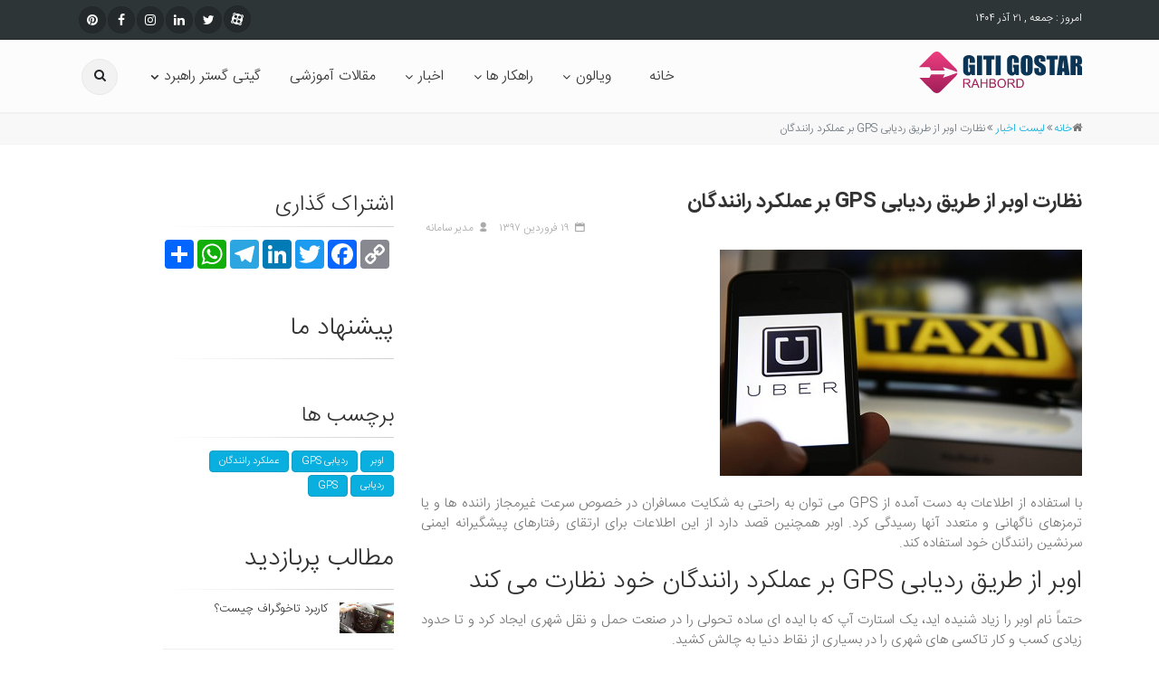

--- FILE ---
content_type: text/html; charset=UTF-8
request_url: https://www.ggrco.ir/news_view/id,8
body_size: 58802
content:
<!DOCTYPE html>
<html dir="rtl" lang="en">

<head>
    <meta charset="utf-8">
    <title>گیتی گستر راهبرد</title>

    <meta name="description" content="مدیریت ناوگان, نرم افزار مدیریت ناوگان, نرم افزار ویالون ,هوشمندسازی ناوگان حمل و نقل ,ناوگان حمل و نقل, ردیابی ناوگان, ردیابی خودرو ">
    <meta name="keywords" content="مدیریت ناوگان حمل و نقل بر پایه تکنولوژی GPS و با پشتیبانی فنی زیر نظر کارشناسان مجرب، ردیابی کارمندان و خودروها">
    <meta name="author" content="trilogy.ir">

    <!-- Mobile Meta -->
    <meta name="viewport" content="width=device-width, initial-scale=1, shrink-to-fit=no">

    <!-- Favicon -->
    <link rel="apple-touch-icon-precomposed" sizes="57x57" href="https://www.ggrco.ir/template/main/images/fav/apple-touch-icon-57x57.png" />
    <link rel="apple-touch-icon-precomposed" sizes="114x114" href="https://www.ggrco.ir/template/main/images/fav/apple-touch-icon-114x114.png" />
    <link rel="apple-touch-icon-precomposed" sizes="72x72" href="https://www.ggrco.ir/template/main/images/fav/apple-touch-icon-72x72.png" />
    <link rel="apple-touch-icon-precomposed" sizes="144x144" href="https://www.ggrco.ir/template/main/images/fav/apple-touch-icon-144x144.png" />
    <link rel="apple-touch-icon-precomposed" sizes="60x60" href="https://www.ggrco.ir/template/main/images/fav/apple-touch-icon-60x60.png" />
    <link rel="apple-touch-icon-precomposed" sizes="120x120" href="https://www.ggrco.ir/template/main/images/fav/apple-touch-icon-120x120.png" />
    <link rel="apple-touch-icon-precomposed" sizes="76x76" href="https://www.ggrco.ir/template/main/images/fav/apple-touch-icon-76x76.png" />
    <link rel="apple-touch-icon-precomposed" sizes="152x152" href="https://www.ggrco.ir/template/main/images/fav/apple-touch-icon-152x152.png" />
    <link rel="icon" type="image/png" href="https://www.ggrco.ir/template/main/images/fav/favicon-196x196.png" sizes="196x196" />
    <link rel="icon" type="image/png" href="https://www.ggrco.ir/template/main/images/fav/favicon-96x96.png" sizes="96x96" />
    <link rel="icon" type="image/png" href="https://www.ggrco.ir/template/main/images/fav/favicon-32x32.png" sizes="32x32" />
    <link rel="icon" type="image/png" href="https://www.ggrco.ir/template/main/images/fav/favicon-16x16.png" sizes="16x16" />
    <link rel="icon" type="image/png" href="https://www.ggrco.ir/template/main/images/fav/favicon-128.png" sizes="128x128" />
    <meta name="msapplication-TileColor" content="#FFFFFF" />
    <meta name="msapplication-TileImage" content="https://www.ggrco.ir/template/main/images/fav/mstile-144x144.png" />
    <meta name="msapplication-square70x70logo" content="https://www.ggrco.ir/template/main/images/fav/mstile-70x70.png" />
    <meta name="msapplication-square150x150logo" content="https://www.ggrco.ir/template/main/images/fav/mstile-150x150.png" />
    <meta name="msapplication-wide310x150logo" content="https://www.ggrco.ir/template/main/images/fav/mstile-310x150.png" />
    <meta name="msapplication-square310x310logo" content="https://www.ggrco.ir/template/main/images/fav/mstile-310x310.png" />

    <!-- Bootstrap core CSS -->
    <link href="https://www.ggrco.ir/template/main/bootstrap/css/bootstrap.css" rel="stylesheet">

    <!-- Font Awesome CSS -->
    <link href="https://www.ggrco.ir/template/main/fonts/font-awesome/css/font-awesome.css" rel="stylesheet">

    <!-- Fontello CSS -->
    <link href="https://www.ggrco.ir/template/main/fonts/fontello/css/fontello.css" rel="stylesheet">

    <link rel="stylesheet" href="https://www.ggrco.ir/template/main/plugins/aparat/demo.css"></head>

    <!-- Plugins -->
    <link href="https://www.ggrco.ir/template/main/plugins/magnific-popup/magnific-popup.css" rel="stylesheet">
    <link href="https://www.ggrco.ir/template/main/plugins/rs-plugin-5/css/settings.css" rel="stylesheet">
    <link href="https://www.ggrco.ir/template/main/plugins/rs-plugin-5/css/layers.css" rel="stylesheet">
    <link href="https://www.ggrco.ir/template/main/plugins/rs-plugin-5/css/navigation.css" rel="stylesheet">
    <link href="https://www.ggrco.ir/template/main/css/animations.css" rel="stylesheet">
    <link href="https://www.ggrco.ir/template/main/plugins/slick/slick.css" rel="stylesheet">

    <!-- The Project's core CSS file -->
    <!-- Use css/rtl_style.css for RTL version -->
    <link href="https://www.ggrco.ir/template/main/css/rtl_style.css" rel="stylesheet" >
    <!-- The Project's Typography CSS file, includes used fonts -->
    <!-- Used font for body: Roboto -->
    <!-- Used font for headings: Raleway -->
    <!-- Use css/rtl_typography-default.css for RTL version -->
    <link href="https://www.ggrco.ir/template/main/css/rtl_typography-default.css" rel="stylesheet" >
    <!-- Color Scheme (In order to change the color scheme, replace the blue.css with the color scheme that you prefer) -->
    <link href="https://www.ggrco.ir/template/main/css/skins/light_blue.css" rel="stylesheet">

    <!-- Custom css -->
    <link href="https://www.ggrco.ir/template/main/css/custom.css" rel="stylesheet">

    <link href="https://www.ggrco.ir/template/main/css/custom_rtl.css" rel="stylesheet" >

</head><script type="text/javascript" src="https://www.ggrco.ir/template/main/plugins/jquery.min.js"></script>

<body class="gradient-background-header front-page page-loader-1">

<div class="scrollToTop circle"><i class="fa fa-angle-up"></i></div>

<div class="page-wrapper">

    <div class="header-container">
        <!-- header-top start -->
        <!-- classes:  -->
        <!-- "dark": dark version of header top e.g. class="header-top dark" -->
        <!-- "colored": colored version of header top e.g. class="header-top colored" -->
        <!-- ================ -->
        <div class="header-top dark">
            <div class="container">
                <div class="row">

                    <div class="col-9 col-sm-6 col-lg-3">

                        <!-- header-top-second start -->
                        <!-- ================ -->
                        <div id="header-top-second"  class="clearfix">
                            <!-- header top dropdowns start -->
                            <!-- ================ -->
                            <div class="header-top-dropdown text-right">
                                <div class="btn-group todayshow">
                                    امروز : جمعه , ۲۱ آذر ۱۴۰۴                                </div>
                            </div>
                            <!--  header top dropdowns end -->
                        </div>
                        <!-- header-top-second end -->
                    </div>

                    <div class="col-3 col-sm-6 col-lg-9">
                        <!-- header-top-first start -->
                        <!-- ================ -->
                        <div class="header-top-first clearfix">
                            <ul class="social-links circle small clearfix hidden-sm-down">

                                                                    <li class="aparat"><a target="_blank" href="https://www.aparat.com/ggrco"><i class="fa fa2-aparat"></i></a></li>
                                
                                                                    <li class="twitter"><a target="_blank" href="https://www.twitter.com/ggrcoir"><i class="fa fa-twitter"></i></a></li>
                                                                                                    <li class="linkedin"><a target="_blank" href="https://www.linkedin.com/company/giti-gostar-rahbord/"><i class="fa fa-linkedin"></i></a></li>
                                                                
                                                                    <li class="instagram"><a target="_blank" href="https://www.instagram.com/ggrcoir/"><i class="fa fa-instagram"></i></a></li>
                                                                                                    <li class="facebook"><a target="_blank" href="https://www.face book.com/ggrcofb"><i class="fa fa-facebook"></i></a></li>
                                
                                                                    <li class="pinterest"><a target="_blank" href="https://www.pinterest.com/ggrcoir/"><i class="fa fa-pinterest"></i></a></li>
                                
                            </ul>
                            <div class="social-links hidden-md-up circle small">
                                <div class="btn-group dropdown">
                                    <button id="header-top-drop-1" type="button" class="btn dropdown-toggle dropdown-toggle--no-caret" data-toggle="dropdown" aria-haspopup="true" aria-expanded="false"><i class="fa fa-share-alt"></i></button>
                                    <ul class="dropdown-menu dropdown-animation" aria-labelledby="header-top-drop-1">

                                                                                    <li class="aparat"><a target="_blank" href="https://www.aparat.com/ggrco"><i class="fa fa2-aparat"></i></a></li>
                                                                                                                            <li class="twitter"><a target="_blank" href="https://www.twitter.com/ggrcoir"><i class="fa fa-twitter"></i></a></li>
                                                                                                                            <li class="linkedin"><a target="_blank" href="https://www.linkedin.com/company/giti-gostar-rahbord/"><i class="fa fa-linkedin"></i></a></li>
                                                                                                                                                                    <li class="instagram"><a target="_blank" href="https://www.instagram.com/ggrcoir/"><i class="fa fa-instagram"></i></a></li>
                                                                                                                            <li class="facebook"><a target="_blank" href="https://www.face book.com/ggrcofb"><i class="fa fa-facebook"></i></a></li>
                                                                                                                            <li class="pinterest"><a target="_blank" href="https://www.pinterest.com/ggrcoir/"><i class="fa fa-pinterest"></i></a></li>
                                                                            </ul>
                                </div>
                            </div>
                                                    </div>
                        <!-- header-top-first end -->
                    </div>
                </div>
            </div>
        </div>
        <!-- header-top end -->

        <!-- header start -->
        <!-- classes:  -->
        <!-- "fixed": enables fixed navigation mode (sticky menu) e.g. class="header fixed clearfix" -->
        <!-- "fixed-desktop": enables fixed navigation only for desktop devices e.g. class="header fixed fixed-desktop clearfix" -->
        <!-- "fixed-all": enables fixed navigation only for all devices desktop and mobile e.g. class="header fixed fixed-desktop clearfix" -->
        <!-- "dark": dark version of header e.g. class="header dark clearfix" -->
        <!-- "centered": mandatory class for the centered logo layout -->
        <!-- ================ -->
        <header class="header fixed fixed-all clearfix">

            <div class="container">
                <div class="row">
                    <div class="col-md-auto hidden-md-down">
                        <!-- header-first start -->
                        <!-- ================ -->
                        <div class="header-first clearfix">

                            <!-- logo -->
                            <div id="logo" class="logo">
                                <a href="https://www.ggrco.ir"><img id="logo_img" src="https://www.ggrco.ir/template/main/images/logo.svg" alt="گیتی گستر راهبرد" height="42px" width="180px"></a>
                            </div>

                            <!-- name-and-slogan -->
                            <div class="site-slogan">

                            </div>

                        </div>
                        <!-- header-first end -->

                    </div>
                    <div class="col-lg-8 mr-auto">

                        <!-- header-second start -->
                        <!-- ================ -->
                        <div class="header-second clearfix">

                            <!-- main-navigation start -->
                            <!-- classes: -->
                            <!-- "onclick": Makes the dropdowns open on click, this the default bootstrap behavior e.g. class="main-navigation onclick" -->
                            <!-- "animated": Enables animations on dropdowns opening e.g. class="main-navigation animated" -->
                            <!-- ================ -->
                            <div class="main-navigation main-navigation--mega-menu  animated">
                                <nav class="navbar navbar-expand-lg navbar-light p-0">
                                    <div class="navbar-brand clearfix hidden-lg-up">

                                        <!-- logo -->
                                        <div id="logo-mobile" class="logo">
                                            <a href="https://www.ggrco.ir"><img id="logo-img-mobile" src="https://www.ggrco.ir/template/main/images/logo_mobile.png" alt="گیتی گستر راهبرد" style="width: 180px;"></a>
                                        </div>

                                        <!-- name-and-slogan -->
                                        <div class="site-slogan">

                                        </div>

                                    </div>

                                    <!-- header dropdown buttons -->
                                    <div class="header-dropdown-buttons hidden-lg-up p-0 mr-auto ml-3">
                                        <div class="btn-group">
                                            <button type="button" class="btn dropdown-toggle dropdown-toggle--no-caret" id="header-drop-3" data-toggle="dropdown" aria-haspopup="true" aria-expanded="false"><i class="fa fa-search"></i></button>
                                            <ul class="dropdown-menu dropdown-menu-right dropdown-animation" aria-labelledby="header-drop-3">
                                                <li>
                                                    <form role="search" method="post" action="https://www.ggrco.ir/search" class="search-box margin-clear">
                                                        <div class="form-group has-feedback">
                                                            <input type="text" class="form-control" placeholder="جستجو در سایت ..." name="q">
                                                            <i class="fa fa-search form-control-feedback"></i>
                                                        </div>
                                                    </form>
                                                </li>
                                            </ul>
                                        </div>
                                                                            </div>
                                    <!-- header dropdown buttons end -->

                                    <button class="navbar-toggler" type="button" data-toggle="collapse" data-target="#navbar-collapse-1" aria-controls="navbar-collapse-1" aria-expanded="false" aria-label="Toggle navigation">
                                        <span class="navbar-toggler-icon"></span>
                                    </button>

                                    <div class="collapse navbar-collapse" id="navbar-collapse-1">
                                        	<!-- main-menu -->
    <ul class="navbar-nav mr-xl-auto">
	        
        <!-- mega-menu start -->
        <li class="nav-item">

        <a href="https://www.ggrco.ir/index.html" id="first-level-1" class="nav-link dropdown-toggle" aria-haspopup="true" aria-expanded="false">
        خانه</a>
         
                
        </li>
        
            
        <!-- mega-menu start -->
        <li class="nav-item dropdown">

        <a href="" id="first-level-58" class="nav-link dropdown-toggle" data-toggle="dropdown" aria-haspopup="true" aria-expanded="false">
        ویالون</a>
         
        				<ul class="dropdown-menu" aria-labelledby="first-level-58">
	
									   
					<li>
					<a href="https://www.ggrco.ir/articles_view/id,105">
					
						نسخه های نرم افزار ویالون					
					</a>
					 
					
											
					
					</li>
									   
					<li class="dropdown ">
					<a href=""class="dropdown-toggle" data-toggle="dropdown">
					
						نرم افزارهای جانبی					
					</a>
					 
					
												<ul class='dropdown-menu'>
						                            <li>
                            <a href="https://www.ggrco.ir/articles_view/id,132">Nimbus</a>
                            </li>
						                            <li>
                            <a href="">Wia Tag   -   ویاتگ</a>
                            </li>
						                            <li>
                            <a href="">Fleetrun</a>
                            </li>
						                            <li>
                            <a href="">نرم افزار سیمرغ</a>
                            </li>
						                            <li>
                            <a href="">طرح هما </a>
                            </li>
												</ul>
											
					
					</li>
									   
					<li class="dropdown ">
					<a href="https://www.ggrco.ir/idChecker"class="dropdown-toggle" data-toggle="dropdown">
					
						ابزارها					
					</a>
					 
					
												<ul class='dropdown-menu'>
						                            <li>
                            <a href="https://www.ggrco.ir/noc">وضعیت بر خط سرورها (NOC)</a>
                            </li>
						                            <li>
                            <a href="https://www.ggrco.ir/idChecker">بررسی شناسه یکتای دستگاه</a>
                            </li>
												</ul>
											
					
					</li>
									   
					<li>
					<a href="https://www.ggrco.ir/product">
					
						سخت افزارهای پشتیبانی شده 					
					</a>
					 
					
											
					
					</li>
									   
					<li>
					<a href="https://www.ggrco.ir/demo">
					
						دمو 					
					</a>
					 
					
											
					
					</li>
									</ul>
			        
        </li>
        
            
        <!-- mega-menu start -->
        <li class="nav-item dropdown mega-menu mega-menu--wide">

        <a href="https://www.ggrco.ir/articles/id,2" id="first-level-5" class="nav-link dropdown-toggle" data-toggle="dropdown" aria-haspopup="true" aria-expanded="false">
        راهکار ها</a>
         
                        <ul class="dropdown-menu" aria-labelledby="first-level-5">
                    <li>
                        <div class="row">

                            <div class="col-lg-8">
                                <h4 class="title">راهکارها</h4>
                                    <div class="row">
                                                                            <div class="col-lg-4">
                                            <div class="divider"></div>
                                            <ul class="menu">
                                                                                                    <li ><a href="https://www.ggrco.ir/articles_view/id,42"><i class="fa fa-angle-left"></i>رانندگی مطمئن</a></li>
                                                                                                    <li ><a href="https://www.ggrco.ir/articles/id,2"><i class="fa fa-angle-left"></i>مدیریت ناوگان</a></li>
                                                                                                    <li ><a href="https://www.ggrco.ir/articles_view/id,55"><i class="fa fa-angle-left"></i>چالشهای مدیریت</a></li>
                                                                                                    <li ><a href="#"><i class="fa fa-angle-left"></i>مدیریت ناوگان در عمران</a></li>
                                                                                            </ul>
                                        </div>
                                                                                                                <div class="col-lg-4">
                                            <div class="divider"></div>
                                            <ul class="menu">
                                                                                                    <li ><a href="https://www.ggrco.ir/articles_view/id,43"><i class="fa fa-angle-left"></i>کنترل سوخت</a></li>
                                                                                                    <li ><a href="https://www.ggrco.ir/articles_view/id,56"><i class="fa fa-angle-left"></i>ردیابی ناوگان</a></li>
                                                                                                    <li ><a href="https://www.ggrco.ir/articles_view/id,55"><i class="fa fa-angle-left"></i>گزارش داده ها</a></li>
                                                                                                    <li ><a href="https://www.ggrco.ir/articles/id,32"><i class="fa fa-angle-left"></i>تعمیر و نگهداری</a></li>
                                                                                            </ul>
                                        </div>
                                                                                                                <div class="col-lg-4">
                                            <div class="divider"></div>
                                            <ul class="menu">
                                                                                                    <li ><a href="
"><i class="fa fa-angle-left"></i>کیلومتر شماری</a></li>
                                                                                                    <li ><a href="https://www.ggrco.ir/articles_view/id,57"><i class="fa fa-angle-left"></i>کشاورزی مدرن</a></li>
                                                                                                    <li ><a href="https://www.ggrco.ir/articles_view/id,41"><i class="fa fa-angle-left"></i>زنجیره سرما</a></li>
                                                                                            </ul>
                                        </div>
                                                                    </div>
                            </div>

                            <div class="col-lg-4 col-md-3 hidden-md-down">
                                <h4 class="title">لیست راهکارها</h4>
                                <p class="mb-2">ارائه راهکارهایی برای افزایش کیفیت خدمات </p>
                                                                <img src="https://www.ggrco.ir/data/menu/1533452047_csm_Tourenmanagement_mit_LFS.tms_3ff68eda26.png" alt="لیست راهکارها">
                                                            </div>

                        </div>
                    </li>
                </ul>
                    
        </li>
        
            
        <!-- mega-menu start -->
        <li class="nav-item dropdown">

        <a href="https://www.ggrco.ir/news" id="first-level-50" class="nav-link dropdown-toggle" data-toggle="dropdown" aria-haspopup="true" aria-expanded="false">
        اخبار </a>
         
        				<ul class="dropdown-menu" aria-labelledby="first-level-50">
	
									   
					<li>
					<a href="https://www.ggrco.ir/news/id,3">
					
						اخبار فناوری					
					</a>
					 
					
											
					
					</li>
									   
					<li>
					<a href="https://www.ggrco.ir/articles/id,14">
					
						اخبار GPS					
					</a>
					 
					
											
					
					</li>
									   
					<li>
					<a href="https://www.ggrco.ir/news/id,6">
					
						اخبار خودرو					
					</a>
					 
					
											
					
					</li>
									   
					<li>
					<a href="https://www.ggrco.ir/news/id,4">
					
						اخبار گیتی گستر					
					</a>
					 
					
											
					
					</li>
									</ul>
			        
        </li>
        
            
        <!-- mega-menu start -->
        <li class="nav-item">

        <a href="https://www.ggrco.ir/articles/id,5" id="first-level-7" class="nav-link dropdown-toggle" aria-haspopup="true" aria-expanded="false">
        مقالات آموزشی</a>
         
                
        </li>
        
            
        <!-- mega-menu start -->
        <li class="nav-item dropdown">

        <a href="#" id="first-level-43" class="nav-link dropdown-toggle" data-toggle="dropdown" aria-haspopup="true" aria-expanded="false">
        گیتی گستر راهبرد</a>
         
        				<ul class="dropdown-menu" aria-labelledby="first-level-43">
	
									   
					<li>
					<a href="https://www.ggrco.ir/contents/id,18">
					
						درباره ما					
					</a>
					 
					
											
					
					</li>
									   
					<li>
					<a href="https://www.ggrco.ir/form/id,2">
					
						همکاری با ما					
					</a>
					 
					
											
					
					</li>
									   
					<li>
					<a href="https://www.ggrco.ir/articles/id,29">
					
						مشتریان ما					
					</a>
					 
					
											
					
					</li>
									   
					<li>
					<a href="https://www.ggrco.ir/idChecker">
					
						نمایندگان					
					</a>
					 
					
											
					
					</li>
									   
					<li>
					<a href="https://www.ggrco.ir/faq">
					
						سوالات متداول					
					</a>
					 
					
											
					
					</li>
									   
					<li>
					<a href="">
					
						پیام مدیر عامل 					
					</a>
					 
					
											
					
					</li>
									   
					<li>
					<a href="https://www.ggrco.ir/contactus">
					
						ارتباط با ما					
					</a>
					 
					
											
					
					</li>
									   
					<li>
					<a href="">
					
						دفاتر					
					</a>
					 
					
											
					
					</li>
									</ul>
			        
        </li>
        
    </ul>
<!-- main-menu end -->
                                    </div>
                                </nav>
                            </div>
                            <!-- main-navigation end -->
                        </div>
                        <!-- header-second end -->

                    </div>
                    <div class="col-auto hidden-md-down">
                        <!-- header dropdown buttons -->
                        <div class="header-dropdown-buttons">
                            <div class="btn-group">
                                <button type="button" class="btn dropdown-toggle dropdown-toggle--no-caret" id="header-drop-1" data-toggle="dropdown" aria-haspopup="true" aria-expanded="false"><i class="fa fa-search"></i></button>
                                <ul class="dropdown-menu dropdown-menu-right dropdown-animation" aria-labelledby="header-drop-1">
                                    <li>
                                        <form role="search" method="post" action="https://www.ggrco.ir/search" class="search-box margin-clear">
                                            <div class="form-group has-feedback">
                                                <input type="text" class="form-control" name="q" placeholder="جستجو در سایت ...">
                                                <i class="fa fa-search form-control-feedback"></i>
                                            </div>
                                        </form>
                                    </li>
                                </ul>
                            </div>
                                                    </div>
                        <!-- header dropdown buttons end -->
                    </div>
                </div>
            </div>
        </header>
        <!-- header end -->
    </div>

    
        <!-- breadcrumb start -->
<!-- ================ -->
<div class="breadcrumb-container">
<div class="container">
    <ol class="breadcrumb">
        <li class="breadcrumb-item"><i class="fa fa-home pl-0"></i><a href="https://www.ggrco.ir">خانه</a></li>
        <li class="breadcrumb-item"><i class="fa"></i><a href="https://www.ggrco.ir/news">لیست اخبار</a></li>
        <li class="breadcrumb-item active">نظارت اوبر از طریق ردیابی GPS بر عملکرد رانندگان </li>
    </ol>
</div>
</div>
<!-- breadcrumb end -->

<!-- main-container start -->
<!-- ================ -->
<section class="main-container">

<div class="container">
    <div class="row">

        <!-- main start -->
        <!-- ================ -->
        <div class="main col-md-8">

            <!-- page-title start -->
            <!-- ================ -->
            <h1 class="page-title">نظارت اوبر از طریق ردیابی GPS بر عملکرد رانندگان </h1>
            <!-- page-title end -->

            <!-- blogpost start -->
            <!-- ================ -->
            <article class="blogpost full">
                <header>
                    <div class="post-info">
                        <span class="post-date">
                            <i class="icon-calendar"></i>
                            <span class="day">۱۹</span>
                            <span class="month">فروردين ۱۳۹۷</span>
                        </span>
                                                    <span class="submitted"><i class="icon-user-1"></i> مدیر سامانه</span>
                                                                    </div>
                </header>
                <div class="blogpost-content">
                    <div id="carousel-blog-post" class="carousel slide mb-20" data-ride="carousel">
                        <!-- Indicators -->
                        
                        <!-- Wrapper for slides -->
                        <div class="carousel-inner" role="listbox">
                                                                                        <img src="https://www.ggrco.ir/data/news/1523169984_57553129.jpg" alt="نظارت اوبر از طریق ردیابی GPS بر عملکرد رانندگان ">
                                                        </div>
                    </div>

                    <p>
                        <p>با استفاده از اطلاعات به دست آمده از GPS می توان به راحتی به شکایت مسافران در خصوص سرعت غیرمجاز راننده ها و یا ترمزهای ناگهانی و متعدد آنها رسیدگی کرد. اوبر همچنین قصد دارد از این اطلاعات برای ارتقای رفتارهای پیشگیرانه ایمنی سرنشین رانندگان خود استفاده کند.</p>
                    </p>

                    <p>
                        <h2>اوبر از طریق ردیابی GPS بر عملکرد رانندگان خود نظارت می کند</h2>

<p>حتماً نام اوبر را زیاد شنیده اید، یک استارت آپ که با ایده ای ساده تحولی را در صنعت حمل و نقل شهری ایجاد کرد و تا حدود زیادی کسب و کار تاکسی های شهری را در بسیاری از نقاط دنیا به چالش کشید.</p>

<p><strong>حال خبر رسیده که این شرکت به جهت حفظ کیفیت خدمات خود چند ماهی است که رهگیری شیوه رانندگی رانندگان طرف قرارداد خود را از طریق GPS آغاز کرده است.</strong></p>

<p>البته طبق گفته ها این برنامه فعلاً در کشور چین و به صورت آزمایشی اجرا شده است. به نظر می رسد مدیران اوبر بی سر و صدا این طرح را با هدف کنترل دائمی رانندگان تاکسی هایش ادامه، و حتی توسعه داده اند.</p>

<p>با استفاده از اطلاعات به دست آمده از GPS می توان به راحتی به شکایت مسافران در خصوص سرعت غیرمجاز راننده ها و یا ترمزهای ناگهانی و متعدد آنها رسیدگی کرد. اوبر همچنین قصد دارد از این اطلاعات برای ارتقای رفتارهای پیشگیرانه ایمنی سرنشین رانندگان خود استفاده کند.</p>

<p><strong>به طور قطع چنین تصمیمی می تواند سطح امنیت و رضایتمندی مشتریان اوبر را افزایش دهد، اما باید دید واکنش رانندگان به این کنترل دائمی چه خواهد بود. هیچ بعید نیست که آنها به چنین برنامه ای معترض شوند.</strong> در ماه ژوئن سال قبل بود که برخی از رانندگان شکایتی را از اوبر بابت نحوه قراردادهایشان به دادگاه تسلیم کردند، حال باید دید برقراری چنین نظارت هایی ممکن است به تیرگی بیشتر روابط بین اوبر و راننده هایش بیانجامد یا خیر.</p>

<p><br />
منبع:theguardian</p>
                    </p>


                </div>
                            </article>
            <!-- blogpost end -->

                    </div>
        <!-- main end -->

		<!-- sidebar start -->
        <!-- ================ -->
        <aside class="col-md-4 col-lg-3 col-lg-offset-1">
            <div class="sidebar">

                <div class="block clearfix">
                    <h3 class="title">اشتراک گذاری</h3>
                    <div class="separator-2"></div>
                    <!-- AddToAny BEGIN -->
                    <div class="a2a_kit a2a_kit_size_32 a2a_default_style">
                        <a class="a2a_dd" href="https://www.addtoany.com/share"></a>
                        <a class="a2a_button_whatsapp"></a>
                        <a class="a2a_button_telegram"></a>
                        <a class="a2a_button_linkedin"></a>
                        <a class="a2a_button_twitter"></a>
                        <a class="a2a_button_facebook"></a>
                        <a class="a2a_button_copy_link"></a>
                    </div>
                    <script async src="https://static.addtoany.com/menu/page.js"></script>
                    <!-- AddToAny END -->
                </div>

                                    <div class="block clearfix">
                    
                        <h2 class="title">پیشنهاد ما</h2>
                        <div class="separator-2"></div>
                        
                                           
                	</div>
                                    
                                <div class="block clearfix">
                    <h3 class="title">برچسب ها</h3>
                    <div class="separator-2"></div>
                    <div class="tags-cloud">
                    
                    	                            <div class="tag" style="float:right;">
                            <a href="https://www.ggrco.ir/search/tag,اوبر " style="direction:rtl;">اوبر </a>
                        	</div>
                                                    <div class="tag" style="float:right;">
                            <a href="https://www.ggrco.ir/search/tag, ردیابی GPS " style="direction:rtl;"> ردیابی GPS </a>
                        	</div>
                                                    <div class="tag" style="float:right;">
                            <a href="https://www.ggrco.ir/search/tag,عملکرد رانندگان " style="direction:rtl;">عملکرد رانندگان </a>
                        	</div>
                                                    <div class="tag" style="float:right;">
                            <a href="https://www.ggrco.ir/search/tag,ردیابی" style="direction:rtl;">ردیابی</a>
                        	</div>
                                                    <div class="tag" style="float:right;">
                            <a href="https://www.ggrco.ir/search/tag, GPS" style="direction:rtl;"> GPS</a>
                        	</div>
                                                
                        
                    </div>
                </div>
                                
                <div class="block clearfix">
                    
                        <h2 class="title">مطالب پربازدید</h2>
                        <div class="separator-2"></div>
                        
                            <div class="media margin-clear footerNewsWidget">
        <div class="d-flex pl-2">
            <div class="overlay-container">
                <img class="media-object" src="https://www.ggrco.ir/data/articles/1526822605_Tachograph.jpg" alt="کاربرد تاخوگراف چیست؟">
                            </div>
        </div>
        <div class="media-body">
            <h6 class="media-heading"><a href="https://www.ggrco.ir/articles_view/id,36">کاربرد تاخوگراف چیست؟</a></h6>
                    </div>
    </div>
    <hr class="footerNewsWidgetHr">

    <div class="media margin-clear footerNewsWidget">
        <div class="d-flex pl-2">
            <div class="overlay-container">
                <img class="media-object" src="https://www.ggrco.ir/data/articles/1552465711_Overheating-10.jpg" alt="وقتی آمپر آب ماشین بالا رفت چه کنیم؟">
                            </div>
        </div>
        <div class="media-body">
            <h6 class="media-heading"><a href="https://www.ggrco.ir/articles_view/id,270">وقتی آمپر آب ماشین بالا رفت چه کنیم؟</a></h6>
                    </div>
    </div>
    <hr class="footerNewsWidgetHr">

    <div class="media margin-clear footerNewsWidget">
        <div class="d-flex pl-2">
            <div class="overlay-container">
                <img class="media-object" src="https://www.ggrco.ir/data/articles/1549981118_sensour.jpg" alt="معرفی سنسورهای خودرو">
                            </div>
        </div>
        <div class="media-body">
            <h6 class="media-heading"><a href="https://www.ggrco.ir/articles_view/id,224">معرفی سنسورهای خودرو</a></h6>
                    </div>
    </div>
    <hr class="footerNewsWidgetHr">

    <div class="media margin-clear footerNewsWidget">
        <div class="d-flex pl-2">
            <div class="overlay-container">
                <img class="media-object" src="https://www.ggrco.ir/data/articles/1558416862_tormoz-4.jpg" alt="علت قفل کردن ترمز و راه های برطرف کردن آن">
                            </div>
        </div>
        <div class="media-body">
            <h6 class="media-heading"><a href="https://www.ggrco.ir/articles_view/id,321">علت قفل کردن ترمز و راه های برطرف کردن آن</a></h6>
                    </div>
    </div>
    <hr class="footerNewsWidgetHr">

                   
                </div>
                
               <div class="block clearfix">
                    
                        <h2 class="title">آخرین خبرها</h2>
                        <div class="separator-2"></div>
                        
                            <div class="media margin-clear footerNewsWidget">
        <div class="d-flex pl-2">
            <div class="overlay-container">
                <img class="media-object" src="https://www.ggrco.ir/data/news/1558516018_bazarkhodro.jpeg" alt="کاهش قیمت ناگهانی در بازار خودرو">
                            </div>
        </div>
        <div class="media-body">
            <h6 class="media-heading"><a href="https://www.ggrco.ir/news_view/id,243">کاهش قیمت ناگهانی در بازار خودرو</a></h6>
                    </div>
    </div>
    <hr class="footerNewsWidgetHr">
    <div class="media margin-clear footerNewsWidget">
        <div class="d-flex pl-2">
            <div class="overlay-container">
                <img class="media-object" src="https://www.ggrco.ir/data/news/1558504758_peugeot-405-mi16.jpg" alt="فروش فوری محصولات ایران خودرو 1 خردادماه 98">
                            </div>
        </div>
        <div class="media-body">
            <h6 class="media-heading"><a href="https://www.ggrco.ir/news_view/id,242">فروش فوری محصولات ایران خودرو 1 خردادماه 98</a></h6>
                    </div>
    </div>
    <hr class="footerNewsWidgetHr">
    <div class="media margin-clear footerNewsWidget">
        <div class="d-flex pl-2">
            <div class="overlay-container">
                <img class="media-object" src="https://www.ggrco.ir/data/news/1558501642_geranikhodro.jpg" alt="دلایل عجیب گرانی خودرو">
                            </div>
        </div>
        <div class="media-body">
            <h6 class="media-heading"><a href="https://www.ggrco.ir/news_view/id,241">دلایل عجیب گرانی خودرو</a></h6>
                    </div>
    </div>
    <hr class="footerNewsWidgetHr">
    <div class="media margin-clear footerNewsWidget">
        <div class="d-flex pl-2">
            <div class="overlay-container">
                <img class="media-object" src="https://www.ggrco.ir/data/news/1558442409_gheymatekhodro-2.jpg" alt="روز عجیب کاهش قیمت‌ها در بازار خودرو">
                            </div>
        </div>
        <div class="media-body">
            <h6 class="media-heading"><a href="https://www.ggrco.ir/news_view/id,240">روز عجیب کاهش قیمت‌ها در بازار خودرو</a></h6>
                    </div>
    </div>
    <hr class="footerNewsWidgetHr">



                        
                        
                    
                </div>
                
                <div class="block clearfix">
                    <form role="search" method="post" action="https://www.ggrco.ir/search">
                        <div class="form-group has-feedback">
                        
                            <input name="q" type="text" class="form-control" placeholder="جستجو">
                            <i class="fa fa-search form-control-feedback"></i>
                            
                        </div>
                    </form>
                </div>						
            </div>
        </aside>
        <!-- sidebar end -->

    </div>
</div>
</section>
<!-- main-container end -->
    
    <footer id="footer" class="clearfix ">

        <div class="footer">
            <div class="container">
                <div class="footer-inner">
                    <div class="row">

                        <div class="col-md-3">
                            <div class="footer-content">
                                
                                <h2 class="title">ثبت نام در خبرنامه</h2>
                                <div class="separator-2"></div>
                                <p>با&nbsp; عضویت در خبرنامه از جشنواره های فروش شرکت گیتی گستر و&nbsp;جدیدترین اخبار دنیای تکنولوژی باخبر شوید.

&nbsp;

&nbsp;
</p>
                                <form>
                                    <div class="margin-clear form-group has-feedback">
                                        <label class="sr-only" for="subscribe">آدرس ایمیل</label>
                                        <input type="email" class="form-control" id="subscribe" placeholder="آدرس ایمیل" name="subscribe" required="">
                                        <i class="fa fa-envelope form-control-feedback"></i>
                                    </div>
                                    <div class="text-left">
                                        <button type="button" class="btn btn-default btn-sm btn-animated" id="newsletter_submit">ادامه<i class="fa fa-send"></i></button>
                                    </div>
                                </form>

                                <div class="separator-2"></div>

                                    <nav>
        <ul class="nav flex-column">
    		<li class="nav-item">
        
        <a class="nav-link" href="https://www.ggrco.ir/contents">
				نمایندگان</a></li>
		<li>
				<li class="nav-item">
        
        <a class="nav-link" href="https://www.ggrco.ir/faq">
				سوالات متداول</a></li>
		<li>
		        </ul>
    </nav>
    

                            </div>
                        </div>

                        <div class="col-md-3">
                            <div class="footer-content">
                                <h2 class="title">جدیدترین خبرها</h2>
                                <div class="separator-2"></div>

                                    <div class="media margin-clear footerNewsWidget">
        <div class="d-flex pl-2">
            <div class="overlay-container">
                <img class="media-object" src="https://www.ggrco.ir/data/news/1558516018_bazarkhodro.jpeg" alt="کاهش قیمت ناگهانی در بازار خودرو">
                            </div>
        </div>
        <div class="media-body">
            <h6 class="media-heading"><a href="https://www.ggrco.ir/news_view/id,243">کاهش قیمت ناگهانی در بازار خودرو</a></h6>
                    </div>
    </div>
    <hr class="footerNewsWidgetHr">
    <div class="media margin-clear footerNewsWidget">
        <div class="d-flex pl-2">
            <div class="overlay-container">
                <img class="media-object" src="https://www.ggrco.ir/data/news/1558504758_peugeot-405-mi16.jpg" alt="فروش فوری محصولات ایران خودرو 1 خردادماه 98">
                            </div>
        </div>
        <div class="media-body">
            <h6 class="media-heading"><a href="https://www.ggrco.ir/news_view/id,242">فروش فوری محصولات ایران خودرو 1 خردادماه 98</a></h6>
                    </div>
    </div>
    <hr class="footerNewsWidgetHr">
    <div class="media margin-clear footerNewsWidget">
        <div class="d-flex pl-2">
            <div class="overlay-container">
                <img class="media-object" src="https://www.ggrco.ir/data/news/1558501642_geranikhodro.jpg" alt="دلایل عجیب گرانی خودرو">
                            </div>
        </div>
        <div class="media-body">
            <h6 class="media-heading"><a href="https://www.ggrco.ir/news_view/id,241">دلایل عجیب گرانی خودرو</a></h6>
                    </div>
    </div>
    <hr class="footerNewsWidgetHr">
    <div class="media margin-clear footerNewsWidget">
        <div class="d-flex pl-2">
            <div class="overlay-container">
                <img class="media-object" src="https://www.ggrco.ir/data/news/1558442409_gheymatekhodro-2.jpg" alt="روز عجیب کاهش قیمت‌ها در بازار خودرو">
                            </div>
        </div>
        <div class="media-body">
            <h6 class="media-heading"><a href="https://www.ggrco.ir/news_view/id,240">روز عجیب کاهش قیمت‌ها در بازار خودرو</a></h6>
                    </div>
    </div>
    <hr class="footerNewsWidgetHr">




                                <div class="text-right space-top">
                                    <a href="https://www.ggrco.ir/news" class="link-dark">ادامه <i class="fa fa-plus-circle pl-5 pr-5"></i></a>
                                </div>
                            </div>
                        </div>

                        <div class="col-md-3">
                            <div class="footer-content">
                                <h2 class="title">آخرین مقالات</h2>
                                <div class="separator-2"></div>

                                    <div class="media margin-clear footerNewsWidget">
        <div class="d-flex pl-2">
            <div class="overlay-container">
                <img class="media-object" src="https://www.ggrco.ir/data/articles/1725955171_TimingBelt.jpg" alt="تسمه تایم و زنجیر تایم">
                            </div>
        </div>
        <div class="media-body">
            <h6 class="media-heading"><a href="https://www.ggrco.ir/articles_view/id,373">تسمه تایم و زنجیر تایم</a></h6>
                    </div>
    </div>
    <hr class="footerNewsWidgetHr">

    <div class="media margin-clear footerNewsWidget">
        <div class="d-flex pl-2">
            <div class="overlay-container">
                <img class="media-object" src="https://www.ggrco.ir/data/articles/1660630712_update2204.jpg" alt="بروز رسانی 2204 نرم افزار ویالون">
                            </div>
        </div>
        <div class="media-body">
            <h6 class="media-heading"><a href="https://www.ggrco.ir/articles_view/id,371">بروز رسانی 2204 نرم افزار ویالون</a></h6>
                    </div>
    </div>
    <hr class="footerNewsWidgetHr">

    <div class="media margin-clear footerNewsWidget">
        <div class="d-flex pl-2">
            <div class="overlay-container">
                <img class="media-object" src="https://www.ggrco.ir/data/articles/1653458881_Update2104.png" alt="بروز رسانی 2104 نرم افزار ویالون">
                            </div>
        </div>
        <div class="media-body">
            <h6 class="media-heading"><a href="https://www.ggrco.ir/articles_view/id,370">بروز رسانی 2104 نرم افزار ویالون</a></h6>
                    </div>
    </div>
    <hr class="footerNewsWidgetHr">

    <div class="media margin-clear footerNewsWidget">
        <div class="d-flex pl-2">
            <div class="overlay-container">
                <img class="media-object" src="https://www.ggrco.ir/data/articles/1653455071_Update.png" alt="بروز رسانی 2004 نرم افزار ویالون">
                            </div>
        </div>
        <div class="media-body">
            <h6 class="media-heading"><a href="https://www.ggrco.ir/articles_view/id,369">بروز رسانی 2004 نرم افزار ویالون</a></h6>
                    </div>
    </div>
    <hr class="footerNewsWidgetHr">


                                <div class="text-right space-top">
                                    <a href="https://www.ggrco.ir/articles/id,5" class="link-dark">ادامه <i class="fa fa-plus-circle pl-5 pr-5"></i></a>
                                </div>
                            </div>
                        </div>

                        <div class="col-md-3">
                            <div class="footer-content">
                                <h2 class="title">تماس با ما</h2>
                                <div class="separator-2"></div>
                                <p>
                                     ما را در شبکه های اجتماعی دنبال کنید                                </p>
                                <ul class="social-links circle animated-effect-1">


                                                                            <li class="aparat"><a target="_blank" href="https://www.aparat.com/ggrco"><i class="fa fa2-aparat"></i></a></li>
                                    
                                                                            <li class="twitter"><a target="_blank" href="https://www.twitter.com/ggrcoir"><i class="fa fa-twitter"></i></a></li>
                                                                                                                <li class="linkedin"><a target="_blank" href="https://www.linkedin.com/company/giti-gostar-rahbord/"><i class="fa fa-linkedin"></i></a></li>
                                                                        
                                                                            <li class="instagram"><a target="_blank" href="https://www.instagram.com/ggrcoir/"><i class="fa fa-instagram"></i></a></li>
                                                                                                                <li class="facebook"><a target="_blank" href="https://www.face book.com/ggrcofb"><i class="fa fa-facebook"></i></a></li>
                                    
                                                                            <li class="pinterest"><a target="_blank" href="https://www.pinterest.com/ggrcoir/"><i class="fa fa-pinterest"></i></a></li>
                                    

                                </ul>
                                <div class="separator-2"></div>
                                <ul class="list-icons">
                                    <li><i class="fa fa-map-marker pr-10 text-default"></i> خیابان ولیعصر، بالاتر از چهارراه طالقانی، پلاک ۱۵۷۴، مجتمع تجاری اداری نور تهران، طبقه ششم اداری، واحد۱۸۱۱</li>
                                    <li><i class="fa fa-phone pr-10 text-default"></i> ۰۲۱-۷۵۴۳۱۰۰۰</li>
                                    <li><a href="mailto:info@ggrco.ir"><i class="fa fa-envelope-o pr-10"></i>info@ggrco.ir</a></li>
                                </ul>
                            </div>
                        </div>
                    </div>
                </div>
            </div>
        </div>

        <div class="subfooter">
            <div class="container">
                <div class="subfooter-inner">
                    <div class="row">
                        <div class="col-md-12">
                            <p class="text-center">کلیه حقوق مادی و معنوی این پایگاه متعلق به شرکت گیتی گستر راهبرد می باشد &copy; ۱۴۰۴-۱۳۹۲</p>
                        </div>
                    </div>
                </div>
            </div>
        </div>

    </footer>

</div>

<script src="https://www.ggrco.ir/template/main/bootstrap/js/bootstrap.bundle.min.js"></script>
<!-- jQuery Revolution Slider  -->
<script src="https://www.ggrco.ir/template/main/plugins/rs-plugin-5/js/jquery.themepunch.tools.min.js"></script>
<script src="https://www.ggrco.ir/template/main/plugins/rs-plugin-5/js/jquery.themepunch.revolution.min.js"></script>
<!-- Isotope javascript -->
<script src="https://www.ggrco.ir/template/main/plugins/isotope/imagesloaded.pkgd.min.js"></script>
<script src="https://www.ggrco.ir/template/main/plugins/isotope/isotope.pkgd.min.js"></script>
<!-- Magnific Popup javascript -->
<script src="https://www.ggrco.ir/template/main/plugins/magnific-popup/jquery.magnific-popup.min.js"></script>
<!-- Appear javascript -->
<script src="https://www.ggrco.ir/template/main/plugins/waypoints/jquery.waypoints.min.js"></script>
<script src="https://www.ggrco.ir/template/main/plugins/waypoints/sticky.min.js"></script>
<!-- Count To javascript -->
<script src="https://www.ggrco.ir/template/main/plugins/countTo/jquery.countTo.js"></script>
<!-- Slick carousel javascript -->
<script src="https://www.ggrco.ir/template/main/plugins/slick/slick.min.js"></script>
<!-- Initialization of Plugins -->
<script src="https://www.ggrco.ir/template/main/js/template.js"></script>
<!-- Custom Scripts -->
<script src="https://www.ggrco.ir/template/main/js/custom.js"></script>

<script src="https://www.ggrco.ir/template/main/plugins/pace/pace.min.js"></script>

<script>
    $("#newsletter_submit").click(function (event) {

        var email = $("#subscribe").val();

        if (email && validateEmail(email))
        {
            event.preventDefault();
            $.ajax({
                type: 'POST',
                url: "https://www.ggrco.ir/engine/modules/newsletter/ajaxRequest/newsletter.php",
                data: 'email='+email+'&send=1',
                success: function(result){

                    $.notify({
                        // options
                        message: ''+result+''
                    },{
                        // settings
                        type: 'info',
                        delay: 4000,
                        offset : {
                            y: 200,
                            x: 20
                        }
                    });

                }});
        }
        else
        {

            $.notify({
                // options
                message: 'آدرس ایمیل وارد شده اشتباه می باشد .'
            },{
                // settings
                type: 'info',
                delay: 4000,
                offset : {
                    y: 200,
                    x: 20
                }
            });
        }

    });
    function validateEmail(email)
    {
        var re = /\S+@\S+/;
        return re.test(email);
    }
</script>


<!-- Global site tag (gtag.js) - Google Analytics -->
<script async src="https://www.googletagmanager.com/gtag/js?id=G-K6FF4KJCNZ"></script>
<script>
  window.dataLayer = window.dataLayer || [];
  function gtag(){dataLayer.push(arguments);}
  gtag('js', new Date());

  gtag('config', 'G-K6FF4KJCNZ');
</script>

</body>
</html>

--- FILE ---
content_type: text/css
request_url: https://www.ggrco.ir/template/main/plugins/aparat/demo.css
body_size: 502
content:
@font-face {
  font-family: 'fa';
  src:  url('fonts/fa.eot?inem13');
  src:  url('fonts/fa.eot?inem13#iefix') format('embedded-opentype'),
  url('fonts/fa.ttf?inem13') format('truetype'),
  url('fonts/fa.woff?inem13') format('woff'),
  url('fonts/fa.svg?inem13#fa') format('svg');
  font-weight: normal;
  font-style: normal;
  font-display: block;
}

[class^="fa2-"], [class*=" fa2-"] {
  /* use !important to prevent issues with browser extensions that change fonts */
  font-family: 'fa' !important;
  speak: none;
  font-style: normal;
  font-weight: normal;
  font-variant: normal;
  text-transform: none;
  line-height: 1;

  /* Better Font Rendering =========== */
  -webkit-font-smoothing: antialiased;
  -moz-osx-font-smoothing: grayscale;
}

.fa2-aparat:before {
  content: "\e900";
}

/*
.social-links.animated-effect-1 li.aparat a:hover {
  border-color: #ffffff;
}
.social-links:not(.animated-effect-1) li.aparat a:hover,
.colored.social-links li.aparat a,
.social-links.animated-effect-1 li.aparat a:after,
.btn.aparat {
  background-color: #dd0000;
  border-color: #dd0000;
  color: #dd0000;
}
*/


--- FILE ---
content_type: text/css
request_url: https://www.ggrco.ir/template/main/css/skins/light_blue.css
body_size: 2323
content:
/*
Version: 2.1.2
File Description: Light Blue Skin
*/
/* 1- Typography
-------------------------------------------------
-------------------------------------------------*/
a {
  color: #09afdf;
}

a:hover {
  color: #0c9ec7;
}

a:focus,
a:active {
  color: #0c9ec7;
}

mark,
.mark {
  background-color: #09afdf;
  color: #ffffff;
}

.text-default {
  color: #09afdf;
}

/* Tables
---------------------------------- */
.table.table-colored {
  border-bottom-color: #09afdf;
}

.table-colored > thead > tr > th {
  border-color: #09afdf;
  background-color: #09afdf;
  color: #ffffff;
}

/* 2- Layout
-------------------------------------------------
-------------------------------------------------*/
.header-top.dark {
  background-color: #2e3537;
  border-bottom: 1px solid #252a2c;
}

.header.dark {
  background-color: #394245;
  border-top-color: #394245;
}

.header-top.colored {
  background-color: #09afdf;
  border-bottom: 1px solid #09afdf;
}

.default-bg {
  background-color: #09afdf;
  color: #ffffff;
}

.default-bg-50 {
  background-color: rgba(9, 175, 223, 0.5);
  color: #ffffff;
}

/*Transparent Header*/
.transparent-header header.header.dark.transparent-header-on {
  background-color: rgba(57, 66, 69, 0.8);
  border-top-color: rgba(37, 42, 44, 0.5);
}

/*Fixed Navigation*/
.fixed-header-on .dark.header.fixed {
  background-color: rgba(57, 66, 69, 0.95);
}

/* Small devices (tablets, 768px and up) */
@media (min-width: 992px) {
  .fixed-header-on .dark.header .dropdown-menu {
    border: 1px solid #2e3537;
  }
}

/*Translucent Backgrounds*/
.default-translucent-bg:after {
  background-color: rgba(9, 175, 223, 0.7);
}

.default-translucent-bg.hovered:hover:after {
  background-color: rgba(9, 175, 223, 0.8);
}

.default-hovered:hover:after,
.default-hovered:hover {
  background-color: #09afdf;
}

/* 4 Pages
-------------------------------------------------
-------------------------------------------------*/
/* Blog Timeline layout
---------------------------------- */
.timeline-date-label:after {
  background-color: #09afdf;
}

/* 5 Components
-------------------------------------------------
-------------------------------------------------*/
/* Buttons
---------------------------------- */
.btn-default {
  background-color: #09afdf;
  border-color: #0c9ec7;
}

.btn-default:hover,
.btn-default:focus,
.btn-default.focus,
.btn-default:active,
.btn-default.active,
.show > .dropdown-toggle.btn-default {
  background-color: #0c9ec7;
  border-color: #0c9ec7;
}

.btn-default.disabled,
.btn-default[disabled],
fieldset[disabled] .btn-default {
  background-color: #09afdf;
  border-color: #0c9ec7;
}

.btn-default-transparent {
  border-color: #09afdf;
}

.btn-default-transparent:hover,
.btn-default-transparent:focus,
.btn-default-transparent.focus,
.btn-default-transparent:active,
.btn-default-transparent.active,
.show > .dropdown-toggle.btn-default-transparent {
  background-color: #0c9ec7;
  border-color: #0c9ec7;
}

.default-bg .btn-default,
.default-translucent-bg .btn-default,
.default-bg .btn-default-transparent,
.default-translucent-bg .btn-default-transparent {
  color: #09afdf;
}

.btn-white:hover,
.btn-white:focus,
.btn-white.focus,
.btn-white:active,
.btn-white.active,
.show > .dropdown-toggle.btn-white {
  color: #0c9ec7;
}

.btn-animation:hover:before,
.btn-animation:focus:before {
  background: #0c9ec7;
}

/* Pager
---------------------------------- */
ul.pagination .page-item .page-link:hover,
ul.pagination .page-item .page-link:focus {
  background-color: #0c9ec7;
  border-color: #0c9ec7;
}

ul.pagination .page-item.active .page-link,
.page-item.active .page-link:hover,
.page-item.active .page-link:focus {
  background-color: #09afdf;
  border-color: #09afdf;
}

/* Breadcrumb
---------------------------------- */
.banner .breadcrumb .breadcrumb-item a:hover {
  color: #0c9ec7;
}

.banner .dark.breadcrumb-container {
  background-color: rgba(57, 66, 69, 0.6);
}

/* Nav pills
---------------------------------- */
.nav-pills.style-2 > li .nav-link.active,
.nav-pills.style-2 > li .nav-link.active:hover,
.nav-pills.style-2 > li .nav-link.active:focus,
.nav-pills.style-2 > li .nav-link:hover,
.nav-pills.style-2 > li .nav-link:focus {
  color: #09afdf;
}

.nav.flex-column > li .nav-link.active,
.nav.flex-column > li .nav-link.active:hover,
.nav.flex-column > li .nav-link.active:focus,
.nav.flex-column > li .nav-link:hover,
.nav.flex-column > li .nav-link:focus {
  color: #09afdf;
}

.nav-pills > li .nav-link.active:after {
  color: #09afdf;
}

.nav.flex-column:not(.list-style-icons) > li .nav-link.active:hover:after,
.nav.flex-column:not(.list-style-icons) > li .nav-link.active:focus:after,
.nav.flex-column:not(.list-style-icons) > li .nav-link:hover:after,
.nav.flex-column:not(.list-style-icons) > li .nav-link:focus:after {
  color: #0c9ec7;
}

.nav.flex-column.list-style-icons > li .nav-link.active > i,
.nav.flex-column.list-style-icons > li .nav-link:hover > i,
.nav.flex-column.list-style-icons > li .nav-link:focus > i {
  color: #0c9ec7;
}

.dark .footer-content .nav.flex-column > li > a.active:hover,
.dark .footer-content .nav.flex-column > li > a:hover {
  color: #0c9ec7;
}

/* Collapse
---------------------------------- */
.collapse-style-2 .card-header a {
  background-color: #09afdf;
}

/* Progress bars
---------------------------------- */
.progress-bar-default {
  background-color: #09afdf;
}

/* Forms
---------------------------------- */
.default-bg .form-control {
  border-color: #0c9ec7;
}

.default-bg .input-group-addon {
  border-color: #0c9ec7;
}

/*Icons
---------------------------------- */
.icon.default-bg {
  background-color: #09afdf;
}

.icon.light-bg {
  color: #09afdf;
}

/*Listing Items
---------------------------------- */
.listing-item .overlay-container .badge {
  border: 1px solid #09afdf;
  color: #09afdf;
}

/*Modals
---------------------------------- */
.modal-content .modal-header {
  background-color: #09afdf;
}

/*Pace (Page loader)
---------------------------------- */
/*loader 1*/
.page-loader-1 .pace {
  border: 1px solid #09afdf;
}

.page-loader-1 .pace .pace-progress {
  background: #09afdf;
}

.page-loader-2 .pace .pace-progress:before {
  background: #09afdf;
}

.page-loader-2 .pace .pace-activity {
  border: 5px solid #09afdf;
}

.page-loader-2 .pace .pace-activity:after {
  border: 5px solid #09afdf;
}

.page-loader-2 .pace .pace-activity:before {
  border: 5px solid #09afdf;
}

.page-loader-3 .pace .pace-progress {
  background: #09afdf;
}

.page-loader-4 .pace .pace-progress {
  background: #09afdf;
}

.page-loader-5 .pace .pace-progress:after {
  color: #09afdf;
}

.page-loader-6 .pace .pace-activity {
  background: #09afdf;
}

/* 6 Navigations
-------------------------------------------------
-------------------------------------------------*/
/* 6.1 Light Version
----------------------------------------------------------------------------- */
.header .navbar-nav li .nav-link:focus,
.header .navbar-nav li .nav-link:hover,
.header .navbar-nav .show > .nav-link,
.header .navbar-nav li .nav-link.show,
.header .navbar-nav .active.show > .nav-link,
.header .navbar-nav li.show .nav-link.active {
  color: #09afdf;
}

.header .navbar-nav .active > .nav-link,
.header .navbar-nav li .nav-link.active {
  color: #09afdf;
}

.header .navbar-nav li li a:focus,
.header .navbar-nav li li a:hover,
.header .navbar-nav li .show > a,
.header .navbar-nav li li a.show,
.header .navbar-nav li .active > a,
.header .navbar-nav li li a.active {
  color: #0c9ec7;
}

header:not(.dark) .mega-menu .menu > li > a:hover i,
header:not(.dark) .dropdown-menu > li > a:hover i,
header:not(.dark) .mega-menu .menu > li.active > a i,
header:not(.dark) .dropdown-menu > li.active > a i {
  color: #09afdf;
}

.navbar-light .navbar-toggler:hover,
.navbar-light .navbar-toggler:focus {
  border-color: #0c9ec7;
}

/* Small devices (tablets, phones less than 767px) */
@media (max-width: 991px) {
  .header .navbar-nav .active .nav-link,
  .header .navbar-nav .active .nav-link:hover,
  .header .navbar-nav .active .nav-link:focus {
    color: #0c9ec7;
  }
  /* first level item hover and focus states */
  .header .navbar-nav li > a:hover,
  .header .navbar-nav li > a:focus,
  .header .navbar-nav .active > a,
  .header .navbar-nav .active > a:hover,
  .header .navbar-nav .active > a:focus {
    color: #0c9ec7;
  }
  /* second level item on hover/focus */
  .header .navbar-nav .show .dropdown-menu > li > a:hover,
  .header .navbar-nav .show .dropdown-menu > li > a:focus {
    color: #0c9ec7;
  }
  /* Arrow for parent menu item */
  .header .navbar-nav .dropdown.show > .dropdown-toggle::after {
    color: #09afdf;
  }
}

/* 6.2 Dark Version
----------------------------------------------------------------------------- */
/* first level active menu item when opened */
.dark.header .navbar-nav .show .nav-link,
.dark.header .navbar-nav .show .nav-link:hover,
.dark.header .navbar-nav .show .nav-link:focus,
.dark.header .navbar-nav .dropdown .nav-link:focus {
  border-bottom-color: #2e3537;
}

/* second level menu item */
.dark.header .dropdown-menu {
  background-color: #2e3537;
}

.dark.header .dropdown-menu .divider {
  background-color: rgba(57, 66, 69, 0.8);
}

.dark.header .dropdown-menu > li > a,
.dark.header .navbar-nav .mega-menu .menu > li > a {
  border-bottom: 1px solid rgba(57, 66, 69, 0.8);
}

.dark.header .mega-menu .menu > li > a:hover,
.dark.header .mega-menu .menu > li > a:focus {
  border-color: rgba(57, 66, 69, 0.8);
}

.dark.header .dropdown-menu > li > a:hover,
.dark.header .dropdown-menu > li > a:focus,
.dark.header .navbar-nav .show > a,
.dark.header .navbar-nav .show > a:hover,
.dark.header .navbar-nav .show > a:focus,
.dark.header .dropdown-menu > .active > a,
.dark.header .dropdown-menu > .active > a:hover,
.dark.header .dropdown-menu > .active > a:focus,
.dark.header .dropdown-menu .menu > .active > a,
.dark.header .dropdown-menu .menu > .active > a:hover,
.dark.header .dropdown-menu .menu > .active > a:focus {
  border-color: rgba(57, 66, 69, 0.8);
}

/* 6.3 Navigation style 2
----------------------------------------------------------------------------- */
@media (min-width: 992px) {
  .header.white-bg .main-navigation--style-2 .navbar-nav li .nav-link:focus,
  .header.white-bg .main-navigation--style-2 .navbar-nav li .nav-link:hover,
  .header.white-bg .main-navigation--style-2 .navbar-nav li.show .nav-link {
    color: #09afdf;
  }
}

/* 7 Blocks/Widgets
-------------------------------------------------
-------------------------------------------------*/
/* Social icons block
---------------------------------- */
.social-links li a:hover {
  border-color: #0c9ec7;
  color: #0c9ec7;
}

.social-links.animated-effect-1 li a:after {
  background-color: #09afdf;
}

.social-links.default li a {
  background-color: #09afdf;
  border: 1px solid #0c9ec7;
}

.header-top:not(.dark) .social-links .dropdown.show > button > i:before {
  color: #09afdf;
}

/*Header Dropdowns (search, cart etc)
---------------------------------- */
.header-dropdown-buttons .btn-group > .btn:hover {
  background-color: #09afdf;
  border-color: #0c9ec7;
}

.header-dropdown-buttons .btn-group.show > .btn {
  background-color: #09afdf;
  border-color: #0c9ec7;
}

.dark.header-top .dropdown-menu {
  border: 1px solid #252a2c;
  background: #2e3537;
}

.colored.header-top .dropdown-menu {
  border: 1px solid #09afdf;
  background: #09afdf;
}

/* Media
---------------------------------- */
.media:hover .icon {
  color: #09afdf;
  border: 1px solid #09afdf;
}

/* Full Width Content
---------------------------------- */
/* Large and Medium devices (desktops, tablets less than 1199px) */
@media (max-width: 1199px) {
  .full-width-section:not(.no-image) .full-text-container.default-bg {
    background-color: rgba(9, 175, 223, 0.6);
  }
}

/* Pricing tables
---------------------------------- */
.popover-title {
  background-color: #09afdf;
}

/* Tags cloud block
---------------------------------- */
.tag a {
  background-color: #09afdf;
  border: 1px solid #0c9ec7;
}

.tag a:hover {
  color: #09afdf;
  border-color: #0c9ec7;
}

/* 8 Main Slideshow
-------------------------------------------------
-------------------------------------------------*/
.tp-bannertimer {
  background-color: rgba(9, 175, 223, 0.8);
}

/* 9 Slick Carousel
-------------------------------------------------
-------------------------------------------------*/
.content-slider-with-large-controls .slick-prev:after,
.content-slider-with-large-controls-autoplay .slick-prev:after {
  color: #09afdf;
}

.content-slider-with-large-controls .slick-next:after,
.content-slider-with-large-controls-autoplay .slick-next:after {
  color: #09afdf;
}

/* 10 Full Page
-------------------------------------------------
-------------------------------------------------*/
#fp-nav ul li a span,
.fp-slidesNav ul li a span {
  background: rgba(9, 175, 223, 0.8);
}


--- FILE ---
content_type: text/css
request_url: https://www.ggrco.ir/template/main/css/custom.css
body_size: 92
content:
/*
 * Version: 2.1.2
 * File Description: Place here your custom CSS styles
 */

--- FILE ---
content_type: text/css
request_url: https://www.ggrco.ir/template/main/css/custom_rtl.css
body_size: 1336
content:
h1.pagetitle,h1.title,h1.page-title
{
    text-align: right;
}
h1.mt-4,h3.mt-4
{
    text-align: right;
}
h2,p
{
    text-align: right;
}
.media-heading
{
    text-align: right;
    margin-right: 5px;
}
ul.list-icons li
{
    text-align: right;
}
#accordion h4
{
    text-align: right;
}
.card-block
{
    text-align:justify;
}
.breadcrumb {
    padding: 8px 0 8px 0;
}
.breadcrumb-item + .breadcrumb-item::before {
    font-family: "FontAwesome";
    content: "\f100";
    font-size: 11px;
    padding-right: 2px;
    padding-left: 2px;
}
.breadcrumb-item + .breadcrumb-item::after {
    display: none;
}
.breadcrumb-item + .breadcrumb-item {
    padding-left: 0.1rem;
}
.blogpost-content p,.blogpost-content h3
{
    direction: rtl;
    text-align: justify;
}
.tags
{
    text-align: right;
    direction: rtl;
}
.tag
{
    text-align: right;
}
h3.title
{
    text-align: right;
}
.panel .panel-title
{
    text-align: right;
}
form label
{
    text-align: right;
    display: block;
}
span.req
{
    color: red;
}
.form-group
{
    position: relative;
}
.form-group i
{
    width: 40px;
    height: 40px;
    line-height: 100px !important;
    top: 0;
    right: 0;
    color: #777777;
    position: absolute;
    text-align: center;
    margin-top: 0;
}
.form-group .indent20
{
    text-indent: 20px;
}
/* id checker */
.frameArea
{

}
.frameContent
{
    width:100%;
    height:225px;
    background:#FFF;
    display:block;
    position:relative;
    z-index:1;
}
#idcFrame
{
    margin-top:-222px;
}
/* id checker end*/
.alert-success
{
    text-align: right;
}
/* solutions box first page end*/
#solutionsBox .body h3
{
    font-size: 18px;
}
#solutionsBox .body h3
{
    font-size: 14px;
}
/* end */
.slider-revolution-5-container .slides .tp-caption
{
    font-family: "IRANSans" !important;
}
.slider-revolution-5-container .slides .medium_white
{
    font-size: 20px !important;
}
/* clients slider main page  */
.clients .client img
{
    width: 90px !important;
}
/* vipArticletxtMainPage */
.vipArticleButtonMainPage
{
    text-align: left;
}
.vipArticletxtMainPage
{
    direction:rtl;
    margin-top:10px;
    text-align:justify;
}
/* testimonial */
.img-circle
{
    border-radius: 50%;
}
/* product page slide bar*/
.productList label
{
    display: inline-block;
}
.productList .block
{
    margin-bottom: 20px;
}
/* no item error*/
.error
{
    text-align:center; margin: auto;
}
.error img
{
    text-align: center;
    width:90px; height:90px;
    margin: auto;
    margin-bottom: 10px;
}
/* demo */
.demobg
{
    /*background: #273043;*/
    display: block;
}
.demoFrom
{
    margin: auto;
    margin-top: 0px;
    margin-bottom: 20px;
    padding-top: 10px;
    padding-bottom: 10px;
    color: #000;
}
.demoFrom .tab-content
{
    width: 100%;
}
.demoFrom .nav li a
{
    text-align: right !important;
}
.demoFrom input
{
    text-indent: 2px !important;
}
/* image slider popup*/
.mfp-title {
    text-align: right;
    line-height: 18px;
    color: #F3F3F3;
    word-wrap: break-word;
    padding-left: 36px;
    padding-right: 0;
}
.mfp-counter {
    position: absolute;
    top: 0;
    left: 0;
    color: #CCC;
    font-size: 12px;
    line-height: 18px;
    white-space: nowrap;
    direction: ltr;
}
/* aparat social icon*/
.aparat
{
top: 2px;
}
/* global */
.text-left
{
    text-align: left !important;
    direction: ltr !important;
}
.text-right
{
    text-align: right;
    direction: rtl;
}
.text-justify
{
    text-align: justify !important;
}
.text-center
{
    text-align: center;
}
.red
{
    color: #a61717;
}
.green
{
    color: #0cbb2c;
}
.alert-danger
{
    direction: rtl;
    text-align: right;
}
.todayshow{
    margin: 8px 0 2px !important;
}
.disable-click{
    pointer-events:none;
}
/* news and articles footer widget */
.footerNewsWidget h6
{
    font-weight: normal !important;
    height: 40px !important;
}
.footerNewsWidget img
{
    margin-bottom: 3px !important;
}
.footerNewsWidgetHr
{
    margin: 6px 0;
}
.form-control.is-invalid
{
    padding-right: calc(0.75rem) !important;
}
.form-control select
{
    text-indent: 1px !important;
}
.is-invalid
{
    text-indent: 20px;
}

--- FILE ---
content_type: image/svg+xml
request_url: https://www.ggrco.ir/template/main/images/logo.svg
body_size: 3143
content:
<?xml version="1.0" encoding="UTF-8"?>
<svg id="Layer_1" data-name="Layer 1" xmlns="http://www.w3.org/2000/svg" xmlns:xlink="http://www.w3.org/1999/xlink" viewBox="0 0 470.82 120.51">
  <defs>
    <style>
      .cls-1 {
        fill: url(#linear-gradient);
        fill-rule: evenodd;
      }

      .cls-2 {
        fill: #a01e59;
      }

      .cls-3 {
        fill: #0c3455;
      }
    </style>
    <linearGradient id="linear-gradient" x1="55.23" y1="120.51" x2="55.23" y2="0" gradientUnits="userSpaceOnUse">
      <stop offset="0" stop-color="#a01e59"/>
      <stop offset="1" stop-color="#ee3e80"/>
    </linearGradient>
  </defs>
  <g id="_Logo_" data-name="&amp;lt;Logo&amp;gt;">
    <g>
      <g>
        <path class="cls-2" d="m127.47,104.87v-25.77h11.43c2.3,0,4.04.23,5.24.69s2.15,1.28,2.87,2.45,1.07,2.47,1.07,3.88c0,1.83-.59,3.37-1.78,4.62s-3.01,2.05-5.48,2.39c.9.43,1.59.86,2.06,1.28,1,.91,1.94,2.06,2.83,3.43l4.48,7.01h-4.29l-3.41-5.36c-1-1.55-1.82-2.73-2.46-3.55s-1.22-1.39-1.73-1.72-1.03-.56-1.56-.69c-.39-.08-1.02-.12-1.9-.12h-3.96v11.44h-3.41Zm3.41-14.4h7.33c1.56,0,2.78-.16,3.66-.48s1.55-.84,2-1.55.69-1.48.69-2.31c0-1.22-.44-2.22-1.33-3.01s-2.28-1.18-4.19-1.18h-8.16v8.53Z"/>
        <path class="cls-2" d="m150.58,104.87l9.9-25.77h3.67l10.55,25.77h-3.88l-3.01-7.8h-10.78l-2.83,7.8h-3.62Zm7.44-10.58h8.74l-2.69-7.14c-.82-2.17-1.43-3.95-1.83-5.34-.33,1.65-.79,3.29-1.39,4.92l-2.83,7.56Z"/>
        <path class="cls-2" d="m177.53,104.87v-25.77h3.41v10.58h13.39v-10.58h3.41v25.77h-3.41v-12.15h-13.39v12.15h-3.41Z"/>
        <path class="cls-2" d="m203.28,104.87v-25.77h9.67c1.97,0,3.55.26,4.74.78s2.12,1.32,2.79,2.41,1.01,2.22,1.01,3.4c0,1.1-.3,2.14-.9,3.11s-1.5,1.76-2.71,2.36c1.56.46,2.76,1.24,3.59,2.34s1.26,2.4,1.26,3.9c0,1.21-.25,2.33-.76,3.37s-1.14,1.84-1.89,2.4-1.69.99-2.82,1.27-2.52.43-4.16.43h-9.83Zm3.41-14.94h5.57c1.51,0,2.6-.1,3.25-.3.87-.26,1.52-.69,1.96-1.28s.66-1.35.66-2.25c0-.86-.21-1.61-.62-2.26s-1-1.1-1.76-1.34-2.07-.36-3.92-.36h-5.15v7.79Zm0,11.9h6.42c1.1,0,1.88-.04,2.32-.12.79-.14,1.44-.38,1.97-.7s.96-.81,1.3-1.43.51-1.35.51-2.17c0-.96-.25-1.8-.74-2.5s-1.17-1.21-2.05-1.49-2.13-.43-3.77-.43h-5.96v8.86Z"/>
        <path class="cls-2" d="m226.4,92.31c0-4.28,1.15-7.63,3.45-10.05s5.26-3.63,8.89-3.63c2.38,0,4.52.57,6.43,1.71s3.37,2.72,4.37,4.75,1.5,4.34,1.5,6.92-.53,4.95-1.58,7.01-2.55,3.62-4.48,4.68-4.02,1.59-6.26,1.59c-2.43,0-4.59-.59-6.5-1.76s-3.36-2.77-4.34-4.8-1.48-4.17-1.48-6.43Zm3.52.05c0,3.11.83,5.55,2.5,7.34s3.76,2.68,6.28,2.68,4.68-.9,6.34-2.71,2.49-4.37,2.49-7.68c0-2.1-.35-3.93-1.06-5.49s-1.75-2.78-3.11-3.64-2.9-1.29-4.6-1.29c-2.41,0-4.49.83-6.23,2.49s-2.61,4.43-2.61,8.31Z"/>
        <path class="cls-2" d="m255.49,104.87v-25.77h11.43c2.3,0,4.04.23,5.24.69s2.15,1.28,2.87,2.45,1.07,2.47,1.07,3.88c0,1.83-.59,3.37-1.78,4.62s-3.01,2.05-5.48,2.39c.9.43,1.59.86,2.06,1.28,1,.91,1.94,2.06,2.83,3.43l4.48,7.01h-4.29l-3.41-5.36c-1-1.55-1.82-2.73-2.46-3.55s-1.22-1.39-1.73-1.72-1.03-.56-1.56-.69c-.39-.08-1.02-.12-1.9-.12h-3.96v11.44h-3.41Zm3.41-14.4h7.33c1.56,0,2.78-.16,3.66-.48s1.55-.84,2-1.55.69-1.48.69-2.31c0-1.22-.44-2.22-1.33-3.01s-2.28-1.18-4.19-1.18h-8.16v8.53Z"/>
        <path class="cls-2" d="m281.43,104.87v-25.77h8.88c2,0,3.53.12,4.59.37,1.48.34,2.74.96,3.78,1.85,1.36,1.15,2.38,2.62,3.05,4.4s1.01,3.83,1.01,6.13c0,1.96-.23,3.69-.69,5.2s-1.04,2.76-1.76,3.75-1.5,1.77-2.35,2.34-1.88,1-3.08,1.29-2.58.44-4.14.44h-9.3Zm3.41-3.04h5.5c1.7,0,3.03-.16,4-.47s1.74-.76,2.31-1.34c.81-.81,1.44-1.9,1.89-3.26s.68-3.02.68-4.97c0-2.7-.44-4.77-1.33-6.21s-1.96-2.42-3.23-2.91c-.91-.35-2.38-.53-4.41-.53h-5.41v19.69Z"/>
      </g>
      <g>
        <path class="cls-3" d="m161.55,32.47h-14.8v-5.17c0-3.26-.14-5.3-.42-6.12-.28-.82-.95-1.23-2-1.23-.91,0-1.54.35-1.86,1.05-.33.7-.49,2.51-.49,5.41v27.32c0,2.55.16,4.24.49,5.04.33.81.98,1.21,1.97,1.21,1.08,0,1.81-.46,2.2-1.37s.58-2.7.58-5.34v-6.75h-2.99v-8.65h17.33v30.55h-9.3l-1.37-4.08c-1.01,1.76-2.28,3.08-3.82,3.96s-3.35,1.32-5.44,1.32c-2.49,0-4.81-.6-6.98-1.81s-3.82-2.7-4.94-4.48c-1.13-1.78-1.83-3.65-2.11-5.61s-.42-4.89-.42-8.81v-16.91c0-5.44.29-9.39.88-11.85.59-2.46,2.27-4.72,5.04-6.77,2.78-2.05,6.37-3.08,10.78-3.08s7.93.89,10.79,2.67c2.86,1.78,4.72,3.9,5.59,6.35.87,2.45,1.3,6.01,1.3,10.67v2.46Z"/>
        <path class="cls-3" d="m182.08,11.52v56.92h-14.8V11.52h14.8Z"/>
        <path class="cls-3" d="m217.84,11.52v11.39h-8.79v45.53h-14.8V22.91h-8.75v-11.39h32.34Z"/>
        <path class="cls-3" d="m236.01,11.52v56.92h-14.8V11.52h14.8Z"/>
        <path class="cls-3" d="m288.61,32.47h-14.8v-5.17c0-3.26-.14-5.3-.42-6.12-.28-.82-.95-1.23-2-1.23-.91,0-1.54.35-1.86,1.05s-.49,2.51-.49,5.41v27.32c0,2.55.16,4.24.49,5.04s.98,1.21,1.97,1.21c1.08,0,1.81-.46,2.2-1.37s.58-2.7.58-5.34v-6.75h-2.99v-8.65h17.33v30.55h-9.3l-1.37-4.08c-1.01,1.76-2.28,3.08-3.82,3.96s-3.35,1.32-5.44,1.32c-2.49,0-4.81-.6-6.98-1.81-2.17-1.21-3.82-2.7-4.94-4.48s-1.83-3.65-2.11-5.61-.42-4.89-.42-8.81v-16.91c0-5.44.29-9.39.88-11.85s2.27-4.72,5.04-6.77c2.78-2.05,6.37-3.08,10.78-3.08s7.93.89,10.79,2.67c2.86,1.78,4.72,3.9,5.59,6.35.87,2.45,1.3,6.01,1.3,10.67v2.46Z"/>
        <path class="cls-3" d="m328.16,44.84c0,5.72-.13,9.77-.4,12.15s-1.11,4.55-2.53,6.52-3.33,3.48-5.75,4.54-5.23,1.58-8.44,1.58-5.78-.5-8.21-1.49-4.38-2.49-5.85-4.48-2.36-4.16-2.64-6.5-.42-6.45-.42-12.3v-9.74c0-5.72.13-9.77.4-12.15.27-2.38,1.11-4.55,2.53-6.52s3.33-3.48,5.75-4.54,5.23-1.58,8.44-1.58,5.78.5,8.21,1.49c2.43,1,4.38,2.49,5.85,4.48,1.48,1.99,2.36,4.16,2.64,6.5.28,2.34.42,6.45.42,12.3v9.74Zm-14.8-18.7c0-2.65-.15-4.34-.44-5.08s-.9-1.11-1.81-1.11c-.77,0-1.37.3-1.78.9s-.62,2.36-.62,5.29v26.58c0,3.3.13,5.34.4,6.12s.9,1.16,1.88,1.16,1.65-.45,1.93-1.34.42-3.01.42-6.36v-26.16Z"/>
        <path class="cls-3" d="m365.04,28.74h-13.75v-4.22c0-1.97-.18-3.22-.53-3.76-.35-.54-.94-.81-1.76-.81-.89,0-1.56.36-2.02,1.09-.46.73-.69,1.83-.69,3.31,0,1.9.26,3.33.77,4.29.49.96,1.88,2.12,4.18,3.48,6.59,3.91,10.74,7.12,12.45,9.63s2.57,6.55,2.57,12.13c0,4.05-.47,7.04-1.42,8.96s-2.78,3.53-5.5,4.83-5.88,1.95-9.49,1.95c-3.96,0-7.34-.75-10.14-2.25s-4.63-3.41-5.5-5.73-1.3-5.61-1.3-9.88v-3.73h13.75v6.93c0,2.13.19,3.5.58,4.11s1.07.91,2.06.91,1.72-.39,2.2-1.16.72-1.92.72-3.45c0-3.35-.46-5.54-1.37-6.57-.94-1.03-3.25-2.75-6.93-5.17-3.68-2.44-6.12-4.21-7.31-5.31-1.2-1.1-2.19-2.62-2.97-4.57-.79-1.95-1.18-4.43-1.18-7.45,0-4.36.56-7.55,1.67-9.56,1.11-2.02,2.91-3.59,5.4-4.73,2.48-1.14,5.48-1.71,9-1.71,3.84,0,7.12.62,9.83,1.86,2.71,1.24,4.5,2.81,5.38,4.69.88,1.89,1.32,5.09,1.32,9.62v2.25Z"/>
        <path class="cls-3" d="m400.72,11.52v11.39h-8.79v45.53h-14.8V22.91h-8.75v-11.39h32.34Z"/>
        <path class="cls-3" d="m426.8,11.52l8.46,56.92h-15.13l-.79-10.23h-5.29l-.89,10.23h-15.3l7.55-56.92h21.39Zm-7.84,36.6c-.75-6.45-1.5-14.42-2.25-23.91-1.51,10.9-2.46,18.87-2.84,23.91h5.09Z"/>
        <path class="cls-3" d="m437.77,11.52h10.48c6.98,0,11.71.27,14.19.81,2.47.54,4.49,1.92,6.05,4.13s2.34,5.75,2.34,10.6c0,4.43-.55,7.41-1.65,8.93-1.1,1.52-3.27,2.44-6.5,2.74,2.93.73,4.9,1.7,5.91,2.92,1.01,1.22,1.63,2.34,1.88,3.36s.37,3.83.37,8.42v15.01h-13.75v-18.91c0-3.05-.24-4.93-.72-5.66s-1.74-1.09-3.78-1.09v25.66h-14.8V11.52Zm14.8,9.74v12.66c1.66,0,2.83-.23,3.5-.69s1-1.94,1-4.45v-3.13c0-1.8-.32-2.99-.97-3.55s-1.82-.84-3.53-.84Z"/>
      </g>
    </g>
    <path class="cls-1" d="m50.02,0h2.08c4.36.36,7.34,2.32,9.79,4.77,7.26,7.26,14.55,14.5,21.79,21.79,4.86,4.83,9.71,9.67,14.53,14.53,2.46,2.38,4.82,4.87,7.3,7.23,2.46,2.38,4.38,5.31,4.9,9.63-.02.46.04,1.01,0,1.38-13.78-4.69-27.52-9.6-41.25-14.24,1.45,3.29,3.33,6.45,4.9,9.73-12.98.07-26.1.01-39.14.03-1.85-3.15-3.37-6.61-5.18-9.79-9.84-.07-19.83-.01-29.73-.03v-.06c11.87-11.85,23.74-23.71,35.58-35.58,4.15-3.78,7.11-8.76,14.43-9.38Zm19.17,75.94c1.44-3.32,3.34-6.46,4.9-9.76h-39.23c-1.77,3.22-3.37,6.62-5.15,9.82-9.62.08-19.38.01-29.06.03,11.42,11.7,23.35,23.48,35.1,35.23,2.01,2.01,3.82,4.1,5.92,5.82,2.2,1.8,4.82,3.08,8.35,3.42h2.18c4.32-.38,7.28-2.35,9.73-4.8,7.3-7.29,14.56-14.53,21.82-21.79,4.83-4.85,9.68-9.69,14.53-14.53,2.43-2.41,4.83-4.86,7.26-7.26,2.45-2.41,4.46-5.28,4.93-9.63v-.8c-13.71,4.65-27.54,9.62-41.28,14.24Z"/>
  </g>
</svg>

--- FILE ---
content_type: text/javascript
request_url: https://www.ggrco.ir/template/main/js/custom.js
body_size: 501
content:
/*
 * Version: 2.1.2
 */

// Notify Plugin - Code for the demo site of HtmlCoder
// You can delete the code below
//-----------------------------------------------
(function($) {

	"use strict";

	$(document).ready(function() {
		if (($(".main-navigation.onclick").length>0) && $(window).width() > 991 ){
			$.notify({
				// options
				message: 'The Dropdowns of the Main Menu, are now open with click on Parent Items. Click "Home" to checkout this behavior.'
			},{
				// settings
				type: 'info',
				delay: 10000,
				offset : {
					y: 150,
					x: 20
				}
			});
		};
		if (!($(".main-navigation.animated").length>0) && $(window).width() > 991 && $(".main-navigation").length>0){
			$.notify({
				// options
				message: 'The animations of main menu are disabled.'
			},{
				// settings
				type: 'info',
				delay: 10000,
				offset : {
					y: 150,
					x: 20
				}
			}); // End Notify Plugin - The above code (from line 14) is used for demonstration purposes only

		};
	}); // End document ready

})(jQuery);
